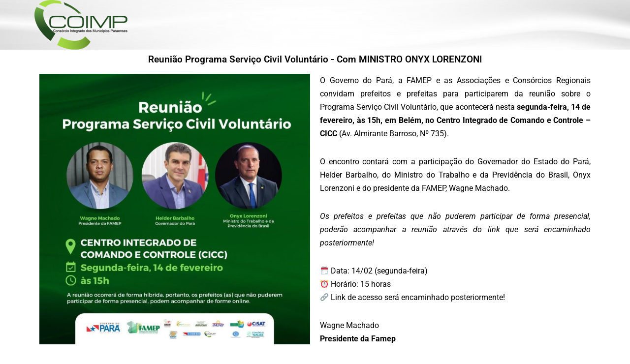

--- FILE ---
content_type: text/css
request_url: https://coimp.org.br/site/wp-content/uploads/elementor/css/post-25.css?ver=1766062764
body_size: 1711
content:
.elementor-kit-25{--e-global-color-primary:#000000;--e-global-color-secondary:RGBA(255, 255, 255, 0);--e-global-color-text:#000000;--e-global-color-accent:#61CE70;--e-global-color-3201189:#54595F;--e-global-color-207fc16b:#7A7A7A;--e-global-color-2a00a46a:#4054B2;--e-global-color-48d33dbd:#23A455;--e-global-color-246041b0:#000;--e-global-color-3dbf544f:#FFF;--e-global-color-f964b5e:#335440;--e-global-color-06f549f:#417656;--e-global-typography-primary-font-family:"Roboto";--e-global-typography-primary-font-weight:600;--e-global-typography-secondary-font-family:"Rock Salt";--e-global-typography-secondary-font-weight:400;--e-global-typography-text-font-family:"Roboto";--e-global-typography-text-font-weight:400;--e-global-typography-accent-font-family:"Roboto";--e-global-typography-accent-font-weight:500;}.elementor-kit-25 button:hover,.elementor-kit-25 button:focus,.elementor-kit-25 input[type="button"]:hover,.elementor-kit-25 input[type="button"]:focus,.elementor-kit-25 input[type="submit"]:hover,.elementor-kit-25 input[type="submit"]:focus,.elementor-kit-25 .elementor-button:hover,.elementor-kit-25 .elementor-button:focus{background-color:var( --e-global-color-48d33dbd );}.elementor-kit-25 button,.elementor-kit-25 input[type="button"],.elementor-kit-25 input[type="submit"],.elementor-kit-25 .elementor-button{text-shadow:0px 0px 10px rgba(0,0,0,0.3);}.elementor-section.elementor-section-boxed > .elementor-container{max-width:1140px;}.e-con{--container-max-width:1140px;}{}h1.entry-title{display:var(--page-title-display);}@media(max-width:1024px){.elementor-section.elementor-section-boxed > .elementor-container{max-width:1024px;}.e-con{--container-max-width:1024px;}}@media(max-width:481px){.elementor-section.elementor-section-boxed > .elementor-container{max-width:767px;}.e-con{--container-max-width:767px;}}

--- FILE ---
content_type: text/css
request_url: https://coimp.org.br/site/wp-content/uploads/elementor/css/post-2784.css?ver=1766103251
body_size: 8142
content:
.elementor-2784 .elementor-element.elementor-element-3f3e438e:not(.elementor-motion-effects-element-type-background), .elementor-2784 .elementor-element.elementor-element-3f3e438e > .elementor-motion-effects-container > .elementor-motion-effects-layer{background-color:#FFFFFF;background-image:url("https://coimp.org.br/site/wp-content/uploads/2020/03/FUNDO-01-2.png");background-position:center center;background-repeat:no-repeat;background-size:cover;}.elementor-2784 .elementor-element.elementor-element-3f3e438e{transition:background 0.3s, border 0.3s, border-radius 0.3s, box-shadow 0.3s;margin-top:0px;margin-bottom:0px;}.elementor-2784 .elementor-element.elementor-element-3f3e438e > .elementor-background-overlay{transition:background 0.3s, border-radius 0.3s, opacity 0.3s;}.elementor-widget-image .widget-image-caption{color:var( --e-global-color-text );font-family:var( --e-global-typography-text-font-family ), Sans-serif;font-weight:var( --e-global-typography-text-font-weight );}.elementor-2784 .elementor-element.elementor-element-2d9679e5 > .elementor-widget-container{margin:0px 0px 0px 0px;padding:0px 0px 0px 0px;}.elementor-2784 .elementor-element.elementor-element-2d9679e5{text-align:left;}.elementor-2784 .elementor-element.elementor-element-2d9679e5 img{opacity:1;filter:brightness( 110% ) contrast( 100% ) saturate( 100% ) blur( 0px ) hue-rotate( 0deg );transition-duration:0s;border-radius:0px 0px 0px 0px;}.elementor-2784 .elementor-element.elementor-element-2d9679e5:hover img{opacity:1;}.elementor-bc-flex-widget .elementor-2784 .elementor-element.elementor-element-6707160.elementor-column .elementor-widget-wrap{align-items:center;}.elementor-2784 .elementor-element.elementor-element-6707160.elementor-column.elementor-element[data-element_type="column"] > .elementor-widget-wrap.elementor-element-populated{align-content:center;align-items:center;}.elementor-widget-heading .elementor-heading-title{font-family:var( --e-global-typography-primary-font-family ), Sans-serif;font-weight:var( --e-global-typography-primary-font-weight );color:var( --e-global-color-primary );}.elementor-2784 .elementor-element.elementor-element-50c9dfa0{text-align:center;}.elementor-2784 .elementor-element.elementor-element-50c9dfa0 .elementor-heading-title{color:#000000;}.elementor-widget-text-editor{font-family:var( --e-global-typography-text-font-family ), Sans-serif;font-weight:var( --e-global-typography-text-font-weight );color:var( --e-global-color-text );}.elementor-widget-text-editor.elementor-drop-cap-view-stacked .elementor-drop-cap{background-color:var( --e-global-color-primary );}.elementor-widget-text-editor.elementor-drop-cap-view-framed .elementor-drop-cap, .elementor-widget-text-editor.elementor-drop-cap-view-default .elementor-drop-cap{color:var( --e-global-color-primary );border-color:var( --e-global-color-primary );}.elementor-2784 .elementor-element.elementor-element-318e20a0{text-align:justify;}.elementor-2784 .elementor-element.elementor-element-2c0eb89{text-align:justify;}.elementor-widget-button .elementor-button{background-color:var( --e-global-color-accent );font-family:var( --e-global-typography-accent-font-family ), Sans-serif;font-weight:var( --e-global-typography-accent-font-weight );}.elementor-2784 .elementor-element.elementor-element-328a2073{--spacer-size:50px;}.elementor-2784 .elementor-element.elementor-element-424f8efa:not(.elementor-motion-effects-element-type-background), .elementor-2784 .elementor-element.elementor-element-424f8efa > .elementor-motion-effects-container > .elementor-motion-effects-layer{background-color:var( --e-global-color-48d33dbd );}.elementor-2784 .elementor-element.elementor-element-424f8efa{transition:background 0.3s, border 0.3s, border-radius 0.3s, box-shadow 0.3s;margin-top:0px;margin-bottom:0px;}.elementor-2784 .elementor-element.elementor-element-424f8efa > .elementor-background-overlay{transition:background 0.3s, border-radius 0.3s, opacity 0.3s;}.elementor-2784 .elementor-element.elementor-element-7bd78948{text-align:left;}.elementor-2784 .elementor-element.elementor-element-509b8f26 > .elementor-widget-container{margin:15px 15px 15px 15px;}.elementor-2784 .elementor-element.elementor-element-509b8f26{font-family:"Roboto", Sans-serif;font-weight:400;color:var( --e-global-color-3dbf544f );}.elementor-2784 .elementor-element.elementor-element-5683ddb2 > .elementor-widget-container{margin:15px 15px 15px 15px;}.elementor-2784 .elementor-element.elementor-element-5683ddb2{color:var( --e-global-color-3dbf544f );}.elementor-2784 .elementor-element.elementor-element-307b3b67 > .elementor-widget-container{margin:15px 15px 15px 15px;}.elementor-2784 .elementor-element.elementor-element-307b3b67{color:var( --e-global-color-3dbf544f );}.elementor-2784 .elementor-element.elementor-element-5f29c2c1 > .elementor-widget-container{margin:15px 15px 15px 15px;}.elementor-2784 .elementor-element.elementor-element-5f29c2c1{color:var( --e-global-color-3dbf544f );}.elementor-2784 .elementor-element.elementor-element-2e0ef7a9 > .elementor-widget-container{margin:15px 15px 15px 15px;}.elementor-2784 .elementor-element.elementor-element-2e0ef7a9{color:var( --e-global-color-3dbf544f );}.elementor-2784 .elementor-element.elementor-element-29b523be > .elementor-container > .elementor-column > .elementor-widget-wrap{align-content:center;align-items:center;}.elementor-2784 .elementor-element.elementor-element-29b523be:not(.elementor-motion-effects-element-type-background), .elementor-2784 .elementor-element.elementor-element-29b523be > .elementor-motion-effects-container > .elementor-motion-effects-layer{background-color:#1D8B48;}.elementor-2784 .elementor-element.elementor-element-29b523be > .elementor-background-overlay{opacity:0.5;transition:background 0.3s, border-radius 0.3s, opacity 0.3s;}.elementor-2784 .elementor-element.elementor-element-29b523be{transition:background 0.3s, border 0.3s, border-radius 0.3s, box-shadow 0.3s;}.elementor-2784 .elementor-element.elementor-element-3396c73 > .elementor-widget-container{margin:20px 0px 0px 10px;}.elementor-2784 .elementor-element.elementor-element-3396c73{columns:1;font-family:"Roboto", Sans-serif;font-weight:400;text-shadow:0px 0px 10px rgba(0,0,0,0.3);color:var( --e-global-color-3dbf544f );}@media(max-width:1024px){.elementor-2784 .elementor-element.elementor-element-7a5c25d6 > .elementor-element-populated{margin:10px 10px 10px 10px;--e-column-margin-right:10px;--e-column-margin-left:10px;}.elementor-2784 .elementor-element.elementor-element-7bd78948{text-align:center;}.elementor-2784 .elementor-element.elementor-element-3396c73{columns:1;text-align:left;}}@media(min-width:482px){.elementor-2784 .elementor-element.elementor-element-7a5c25d6{width:49.3325%;}.elementor-2784 .elementor-element.elementor-element-6707160{width:49.999%;}}@media(max-width:1024px) and (min-width:482px){.elementor-2784 .elementor-element.elementor-element-7a5c25d6{width:80%;}.elementor-2784 .elementor-element.elementor-element-6707160{width:20%;}}@media(min-width:1025px){.elementor-2784 .elementor-element.elementor-element-3f3e438e:not(.elementor-motion-effects-element-type-background), .elementor-2784 .elementor-element.elementor-element-3f3e438e > .elementor-motion-effects-container > .elementor-motion-effects-layer{background-attachment:scroll;}}@media(max-width:481px){.elementor-2784 .elementor-element.elementor-element-3f3e438e > .elementor-container{max-width:1006px;}.elementor-2784 .elementor-element.elementor-element-7a5c25d6{width:80%;}.elementor-2784 .elementor-element.elementor-element-7a5c25d6 > .elementor-element-populated{margin:5px 5px 5px 5px;--e-column-margin-right:5px;--e-column-margin-left:5px;}.elementor-2784 .elementor-element.elementor-element-2d9679e5 > .elementor-widget-container{margin:10px 10px 10px 10px;}.elementor-2784 .elementor-element.elementor-element-2d9679e5{text-align:left;}.elementor-2784 .elementor-element.elementor-element-2d9679e5 img{width:100%;}.elementor-2784 .elementor-element.elementor-element-6707160{width:20%;}.elementor-2784 .elementor-element.elementor-element-6707160.elementor-column > .elementor-widget-wrap{justify-content:center;}.elementor-2784 .elementor-element.elementor-element-7bd78948{text-align:center;}}